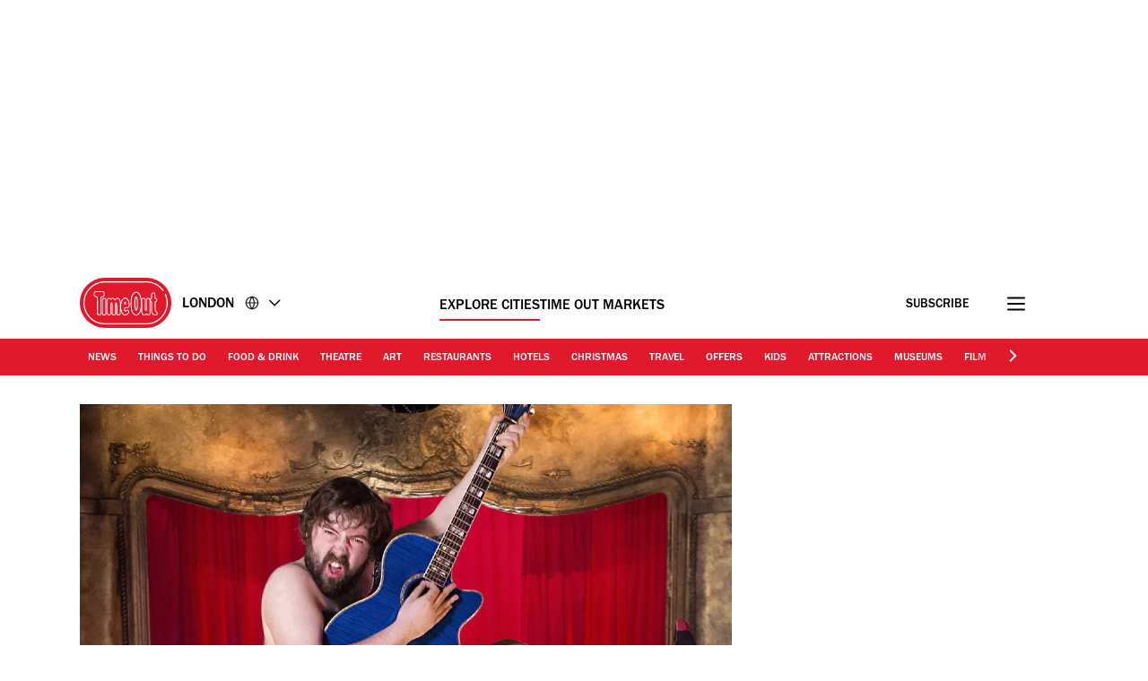

--- FILE ---
content_type: text/javascript
request_url: https://www.timeout.com/static/js/interscroller-572f72d100cc8cd29275.js
body_size: 486
content:
"use strict";(self.webpackChunk_gp_web_frontend=self.webpackChunk_gp_web_frontend||[]).push([["interscroller"],{"./src/ts/components/interscroller/interscroller.ts":(e,n,r)=>{r.r(n),r.d(n,{init:()=>s,interscrollerComponent:()=>t});const t=(e,n)=>({bindEvents:()=>{const e=n.subscribe((()=>{var t;void 0!==(null===(t=n.getState().ads)||void 0===t?void 0:t.interscroller)&&(r.e("interscroller-chunk").then(r.bind(r,"./src/ts/components/interscroller/interscroller-chunk.ts")).then((e=>{e.init(n)})),e())}));return{}}}),s=(e,n)=>{const r=`interscroller-${Math.floor(1e4*Math.random())}`;return{listeners:t(e,n).bindEvents(),componentId:r}}}}]);

--- FILE ---
content_type: image/svg+xml
request_url: https://www.timeout.com/static/images/youtube-play.svg
body_size: 152
content:
<?xml version="1.0" encoding="utf-8"?>
<svg viewBox="0.498 0 34.814 40.733" width="34.814px" height="40.733px" xmlns="http://www.w3.org/2000/svg">
  <path fill-rule="evenodd" clip-rule="evenodd" d="M 35.312 20.366 L 0.498 40.733 L 0.498 0 L 35.312 20.366 Z" style="fill: rgb(19, 18, 18);"/>
</svg>

--- FILE ---
content_type: text/javascript
request_url: https://www.timeout.com/static/js/navigation-bar-82f4c3aebf49e8b350a9.js
body_size: 699
content:
"use strict";(self.webpackChunk_gp_web_frontend=self.webpackChunk_gp_web_frontend||[]).push([["navigation-bar"],{"./src/ts/components/navigation-bar/navigation-bar.ts":(t,e,n)=>{n.r(e),n.d(e,{init:()=>l,manageButtonsDisplay:()=>a});const r=JSON.parse('{"DZ":"_navContainer_1igce_5","li":"_li_1igce_24","Hc":"_navItem_1igce_29","yY":"_navButtonActive_1igce_72","_N":"_navButtonWrapLeft_1igce_77","oL":"_navButtonWrapRight_1igce_82","e7":"_navButton_1igce_61","kr":"_separator_1igce_173"}');var s=n("../shared-types/frontend/core/store.ts"),o=n("./src/ts/utils/dom.ts"),i=n("../utils/dist/bounce/bounce.js");const a=t=>{const e=t.querySelector(`.${r.DZ}`),n=e.scrollLeft,s=e.clientWidth,o=e.scrollWidth,i=t.querySelector(`.${r._N}`),a=t.querySelector(`.${r.oL}`);n+s+10>=o?a.classList.remove(r.yY):a.classList.add(r.yY),0===n?i.classList.remove(r.yY):i.classList.add(r.yY)},c=(t,e)=>{const n=()=>{a(t)},c=(0,i.r)(n,500);return c(),window.addEventListener("resize",c),t.addEventListener("click",(n=>{((t,e)=>{const n=t.target;if(!n.matches(`.${r.Hc}`))return;const i=n.textContent.trim(),a=(0,o.oj)(n.parentNode,`.${r.li}:not(.${r.kr})`).length+1;e.dispatch({type:s.Us.NavigationTracking,payload:{events:["event225"],pev2:"Click on Primary Nav header",prop13:`${i}::${a}::no`}})})(n,e),((t,e)=>{const n=t.target.matches("button")?t.target:t.target.closest("button");if(!n||!n.matches(`.${r.e7}`))return;const s=e.querySelector(`.${r.DZ}`),o=.7*s.clientWidth,i=n.closest(`.${r._N}`)?-o:o;s.scrollBy({left:i,top:0,behavior:"smooth"})})(n,t)})),t.querySelector(`.${r.DZ}`).addEventListener("scroll",n),{resizeListener:c,scrollListener:n}},l=(t,e)=>{const n=Math.floor(1e4*Math.random());return{listeners:c(t,e),componentId:`navigation-${n}`}}},"../utils/dist/bounce/bounce.js":(t,e)=>{e.r=void 0,e.r=(t,e)=>{let n=null;return()=>{n&&clearTimeout(n),n=setTimeout(t,e)}}}}]);

--- FILE ---
content_type: text/javascript
request_url: https://www.timeout.com/static/js/lazy-youtube-750c15bd834d2e67ebf8.js
body_size: 705
content:
"use strict";(self.webpackChunk_gp_web_frontend=self.webpackChunk_gp_web_frontend||[]).push([["lazy-youtube"],{"./src/ts/components/lazy-youtube/lazy-youtube.ts":(e,t,o)=>{o.r(t),o.d(t,{exposeLazyYoutube:()=>c,getYoutubeIframe:()=>u,init:()=>d});var n=o("./src/ts/utils/scripts.ts"),i=o("./src/ts/services/cmp.ts");const a=e=>{const t={clickListener:async e=>{const{targetingAllowed:t}=await(0,i.cY)();if(t){if(l(window))return r(e);(0,n.ve)("https://www.youtube.com/iframe_api"),window.onYouTubeIframeAPIReady=()=>r(e)}else s(e)},bindEvents:()=>{if(!l(window))return e.addEventListener("click",t.clickListener),{clickListener:t.clickListener}}};return t},d=e=>{const t=Math.floor(1e4*Math.random());return{listeners:a(e).bindEvents(),componentId:`lazy-youtube-${t}`}},l=e=>{var t;return null===(t=null==e?void 0:e.YT)||void 0===t?void 0:t.Player},r=({target:e})=>{const t=e.closest('[data-component="lazy-youtube"]'),o=t.dataset.src;for(;t.firstChild;)t.removeChild(t.firstChild);t.appendChild(u(window.YT.Player,o))},s=({target:e})=>{const t=e.closest('[data-component="lazy-youtube"]').dataset.src;window.open(t,"_blank")},u=(e,t)=>{const o="ytIframe_"+1e11*Math.random();new e(o,{events:{onReady:e=>e.target.playVideo()}});const n=document.createElement("template");return n.innerHTML=`<iframe id="${o}" src="${t}" allowfullscreen frameborder="0"></iframe>`,n.content},c=()=>{var e,t,o,n,i,a,l,r,s,u,c,v;const w=null===(o=null===(t=null===(e=window.digitalData)||void 0===e?void 0:e.page)||void 0===t?void 0:t.category)||void 0===o?void 0:o.pageType,p=null===(a=null===(i=null===(n=window.digitalData)||void 0===n?void 0:n.page)||void 0===i?void 0:i.pageInfo)||void 0===a?void 0:a.language,g=null===(s=null===(r=null===(l=window.digitalData)||void 0===l?void 0:l.page)||void 0===r?void 0:r.pageInfo)||void 0===s?void 0:s.siteId,y=null===(v=null===(c=null===(u=window.digitalData)||void 0===u?void 0:u.page)||void 0===c?void 0:c.pageInfo)||void 0===v?void 0:v.pageID;"listfeature"===w&&"en"===p&&"uk-london"===g&&"40457"===y&&(window._TO=window._TO||{},window._TO.lazyYoutube=d)}}}]);